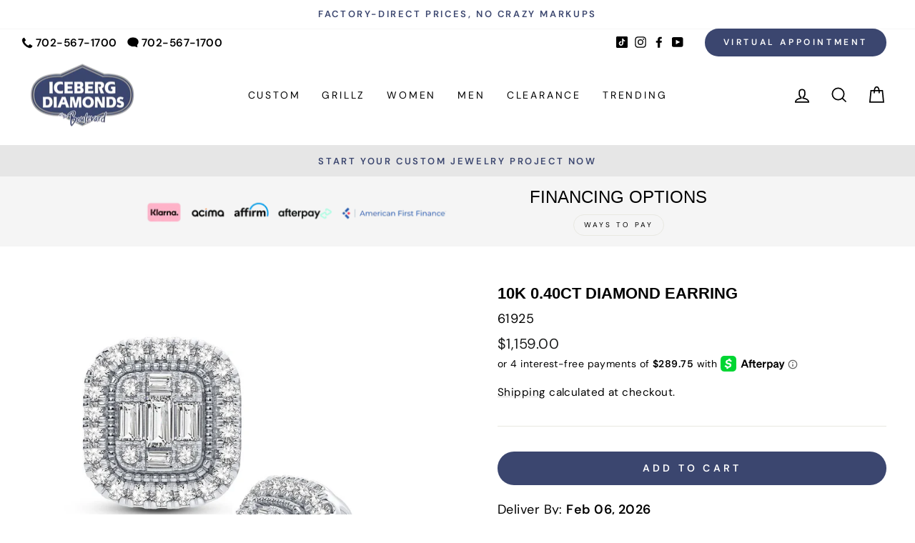

--- FILE ---
content_type: text/html
request_url: https://placement-api.us.afterpay.com/?mpid=icebergatboulevard.myshopify.com&placementid=null&pageType=product&zoid=9.0.85
body_size: 1118
content:

  <!DOCTYPE html>
  <html>
  <head>
      <link rel='icon' href='data:,' />
      <meta http-equiv="Content-Security-Policy"
          content="base-uri 'self'; default-src 'self'; font-src 'self'; style-src 'self'; script-src 'self' https://cdn.jsdelivr.net/npm/zoid@9.0.85/dist/zoid.min.js; img-src 'self'; connect-src 'self'; frame-src 'self'">
      <title></title>
      <link rel="preload" href="/index.js" as="script" />
      <link rel="preload" href="https://cdn.jsdelivr.net/npm/zoid@9.0.85/dist/zoid.min.js" integrity="sha384-67MznxkYtbE8teNrhdkvnzQBmeiErnMskO7eD8QwolLpdUliTdivKWx0ANHgw+w8" as="script" crossorigin="anonymous" />
      <div id="__AP_DATA__" hidden>
        {"errors":{"mcr":null},"mcrResponse":{"data":{"errors":[],"config":{"mpId":"icebergatboulevard.myshopify.com","createdAt":"2023-09-28T23:16:24.601896773Z","updatedAt":"2025-07-31T22:12:09.858764657Z","config":{"consumerLending":{"metadata":{"shouldForceCache":false,"isProductEnabled":false,"updatedAt":"2024-09-10T23:34:16.251652156Z","version":0},"details":{"minimumAmount":{"amount":"400.00","currency":"USD"},"maximumAmount":{"amount":"4000.00","currency":"USD"}}},"interestFreePayment":{"metadata":{"shouldForceCache":false,"isProductEnabled":false,"updatedAt":"2024-09-10T23:34:16.251606895Z","version":0},"details":{"minimumAmount":{"amount":"1.00","currency":"USD"},"maximumAmount":{"amount":"2000.00","currency":"USD"},"cbt":{"enabled":true,"countries":["AU","CA"],"limits":{"AUD":{"exchangeRate":1.525,"minimumAmount":{"amount":"1.52","currency":"AUD"},"maximumAmount":{"amount":"3050.00","currency":"AUD"}},"CAD":{"exchangeRate":1.37693,"minimumAmount":{"amount":"1.38","currency":"CAD"},"maximumAmount":{"amount":"2753.86","currency":"CAD"}}}}}},"merchantAttributes":{"metadata":{"shouldForceCache":false,"isProductEnabled":true,"updatedAt":"2024-09-10T23:34:16.251664876Z","version":0},"details":{"analyticsEnabled":true,"tradingCountry":"US","storeURI":"https://www.icebergatboulevard.com/contact","tradingName":"Iceberg Diamonds","vpuf":true}},"onsitePlacements":{"metadata":{"expiresAt":1754000829858,"ttl":900,"updatedAt":"2025-07-31T22:12:09.858719646Z","version":0},"details":{"onsitePlacements":{"381dcce4-c467-420b-b3e4-394a7fee9c49":{"placementId":"381dcce4-c467-420b-b3e4-394a7fee9c49","pageType":"product","enabled":true,"type":"price-paragraph","introText":"or","logoType":"badge","badgeTheme":"black-on-mint","lockupTheme":"black","modalTheme":"mint","modalLinkStyle":"circled-info-icon","paymentAmountIsBold":false,"promoRenderStyle":"promo-with-get-and-payments","size":"md","showIfOutsideLimits":true,"showInterestFree":true,"showLowerLimit":true,"showUpperLimit":true,"showWith":true,"showPaymentAmount":true},"cb824a74-a1f1-4883-8fd4-7d5ba8813d0c":{"placementId":"cb824a74-a1f1-4883-8fd4-7d5ba8813d0c","pageType":"cart","enabled":true,"type":"price-paragraph","introText":"or","logoType":"badge","badgeTheme":"black-on-mint","lockupTheme":"black","modalTheme":"mint","modalLinkStyle":"circled-info-icon","paymentAmountIsBold":false,"promoRenderStyle":"promo-with-get-and-payments","size":"md","showIfOutsideLimits":true,"showInterestFree":true,"showLowerLimit":true,"showUpperLimit":true,"showWith":true,"showPaymentAmount":true}}}},"cashAppPay":{"metadata":{"shouldForceCache":false,"isProductEnabled":false,"updatedAt":"2024-09-10T23:34:16.251676237Z","version":0},"details":{"enabledForOrders":false,"integrationCompleted":false}},"promotionalData":{"metadata":{"version":0},"details":{"consumerLendingPromotions":[]}}}}},"errors":null,"status":200},"brand":"cashappafterpay","meta":{"version":"0.35.4"}}
      </div>
  </head>
  <body></body>
  <script src="/index.js" type="application/javascript"></script>
  </html>
  

--- FILE ---
content_type: text/css
request_url: https://www.icebergatboulevard.com/cdn/shop/t/29/assets/boost-sd-custom.css?v=1769813776937
body_size: -687
content:
.hide-price{display:none}.boost-sd__product-title{letter-spacing:.025em}
/*# sourceMappingURL=/cdn/shop/t/29/assets/boost-sd-custom.css.map?v=1769813776937 */


--- FILE ---
content_type: text/javascript
request_url: https://www.icebergatboulevard.com/cdn/shop/t/29/assets/boost-sd-custom.js?v=1769813776937
body_size: -250
content:
const customize={hidePriceCollection:componentRegistry=>{componentRegistry.useComponentPlugin("ProductItem",{name:"Add extra information",enabled:!0,apply:()=>({afterRender(element){try{let productData=element.getParams().props.product,productId=productData.id;productData?.split_product&&(productId=productData.variant_id);let productItem=document.querySelector('[data-product-id="'+productId+'"]');const productElement=element.getRootElm();if(productData.tags.filter(e=>e=="No Add To Cart").length>0){console.log(productItem);const productPrice=productItem.querySelector(".boost-sd__product-price");productPrice.style.display="none";const quickView=productItem.querySelector(".boost-sd__btn-quick-view");quickView.style.display="none"}}catch(e){console.error(e)}}})})}};window.__BoostCustomization__=(window.__BoostCustomization__??[]).concat([customize.hidePriceCollection]);
//# sourceMappingURL=/cdn/shop/t/29/assets/boost-sd-custom.js.map?v=1769813776937
